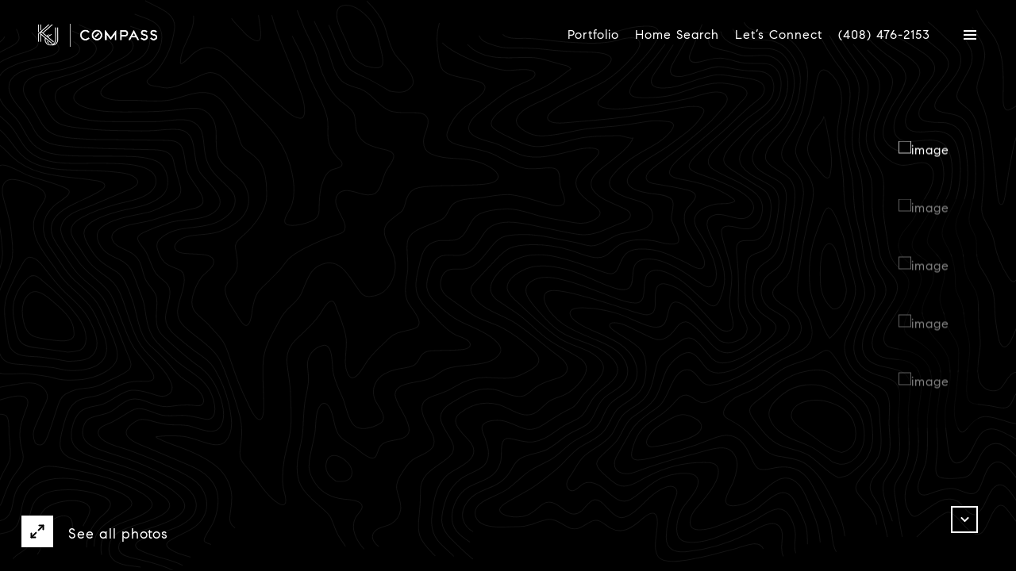

--- FILE ---
content_type: text/html; charset=utf-8
request_url: https://bss.luxurypresence.com/buttons/googleOneTap?companyId=bc760ddb-1220-44f8-bc12-ed664529b4e4&websiteId=5a008ebf-f3be-4873-87fb-f7e62e806bff&pageId=664e1d0b-8ca7-44ae-9c2d-078b0af9850f&sourceUrl=https%3A%2F%2Fkimjhomes.com%2Fproperties%2F279-tradewinds-drive-unit-3-san-jose-ca-95123-ml81927419&pageMeta=%7B%22sourceResource%22%3A%22properties%22%2C%22pageElementId%22%3A%22bfee0c2d-ce7d-429d-8e85-161c440d2c50%22%2C%22pageQueryVariables%22%3A%7B%22property%22%3A%7B%22id%22%3A%22bfee0c2d-ce7d-429d-8e85-161c440d2c50%22%7D%2C%22properties%22%3A%7B%22relatedNeighborhoodPropertyId%22%3A%22bfee0c2d-ce7d-429d-8e85-161c440d2c50%22%2C%22sort%22%3A%22salesPrice%22%7D%2C%22neighborhood%22%3A%7B%7D%2C%22pressReleases%22%3A%7B%22propertyId%22%3A%22bfee0c2d-ce7d-429d-8e85-161c440d2c50%22%7D%7D%7D
body_size: 2857
content:
<style>
  html, body {margin: 0; padding: 0;}
</style>
<script src="https://accounts.google.com/gsi/client" async defer></script>
<script>
const parseURL = (url) => {
    const a = document.createElement('a');
    a.href = url;
    return a.origin;
}

const login = (token, provider, source)  => {
  const origin = (window.location != window.parent.location)
    ? parseURL(document.referrer)
    : window.location.origin;  
  const xhr = new XMLHttpRequest();
  xhr.responseType = 'json';
  xhr.onreadystatechange = function() {
    if (xhr.readyState === 4) {
      const response = xhr.response;
      const msg = {
        event: response.status,
        provider: provider,
        source: source,
        token: token
      }
      window.parent.postMessage(msg, origin);
    }
  }
  xhr.withCredentials = true;
  xhr.open('POST', `${origin}/api/v1/auth/login`, true);
  xhr.setRequestHeader("Content-Type", "application/json;charset=UTF-8");
  xhr.send(JSON.stringify({
    token,
    provider,
    source,
    websiteId: '5a008ebf-f3be-4873-87fb-f7e62e806bff',
    companyId: 'bc760ddb-1220-44f8-bc12-ed664529b4e4',
    pageId: '664e1d0b-8ca7-44ae-9c2d-078b0af9850f',
    sourceUrl: 'https://kimjhomes.com/properties/279-tradewinds-drive-unit-3-san-jose-ca-95123-ml81927419',
    pageMeta: '{"sourceResource":"properties","pageElementId":"bfee0c2d-ce7d-429d-8e85-161c440d2c50","pageQueryVariables":{"property":{"id":"bfee0c2d-ce7d-429d-8e85-161c440d2c50"},"properties":{"relatedNeighborhoodPropertyId":"bfee0c2d-ce7d-429d-8e85-161c440d2c50","sort":"salesPrice"},"neighborhood":{},"pressReleases":{"propertyId":"bfee0c2d-ce7d-429d-8e85-161c440d2c50"}}}',
    utm: '',
    referrer: ''
  }));
}

function getExpirationCookie(expiresInMiliseconds) {
  const tomorrow  = new Date(Date.now() + expiresInMiliseconds); // The Date object returns today's timestamp
  return `kimjhomes.com-SID=true; expires=${tomorrow.toUTCString()}; path=/; Secure; SameSite=None`;
}

function handleCredentialResponse(response) {
  document.cookie = getExpirationCookie(24 * 60 * 60 * 1000); // 1 day
  login(response.credential, 'GOOGLE', 'GOOGLE_SIGN_ON');
}

function handleClose() {
  const msg = {
    event: 'cancel',
    provider: 'GOOGLE',
    source: 'GOOGLE_SIGN_ON'
  }
  const origin = (window.location != window.parent.location)
    ? parseURL(document.referrer)
    : window.location.origin;
  window.parent.postMessage(msg, origin);
  document.cookie = getExpirationCookie(2 * 60 * 60 * 1000); // 2 hours
}

</script>
<div id="g_id_onload"
  data-client_id="673515100752-7s6f6j0qab4skl22cjpp7eirb2rjmfcg.apps.googleusercontent.com"
  data-callback="handleCredentialResponse"
  data-intermediate_iframe_close_callback="handleClose"
  data-state_cookie_domain = "kimjhomes.com"
  data-allowed_parent_origin="https://kimjhomes.com"
  data-skip_prompt_cookie="kimjhomes.com-SID"
  data-cancel_on_tap_outside="false"
></div>